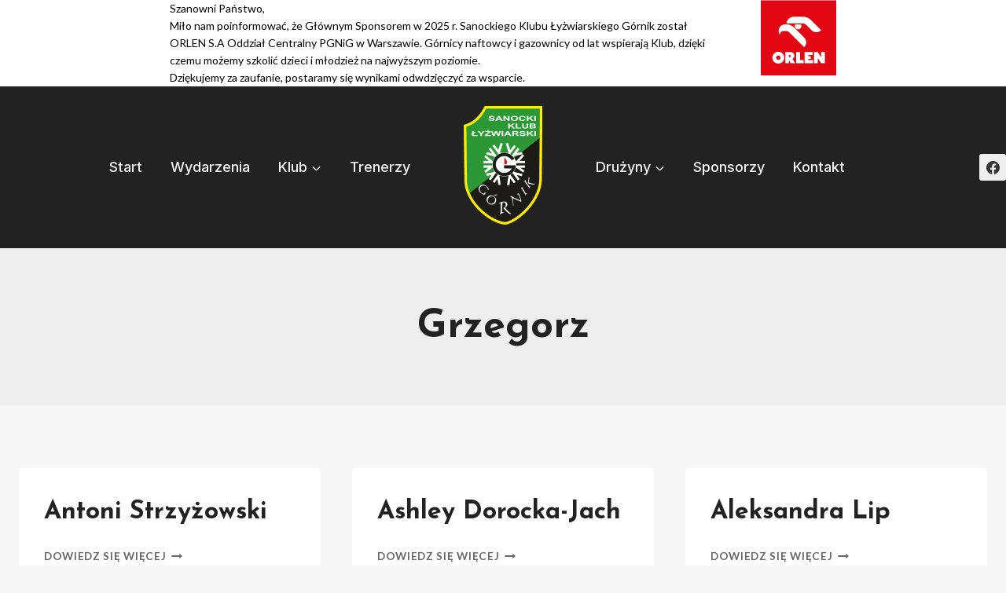

--- FILE ---
content_type: text/css
request_url: https://sklgornik.pl/wp-content/plugins/team-master/public/css/team-master-public.css?ver=1.1.2
body_size: 3573
content:
/*  
    Plugin Name : Team Master
    Author     : adnan.moqsood
    Description : Styling for the frontend functionality
*/
/**** Default Shortcode Styling ****/
.tm_container {
    position: relative;
    width: 100%;
    font-family: inherit;
}
.default_shortcode_col:hover .tm_icon{
    transform: translate(0px, 5px);
}
.tm_image {
    display: block;
    width: 100%;
    height: auto;
    transition: all .3s cubic-bezier(0.645, 0.045, 0.355, 1);
}
.tm_image:hover{
    filter: grayscale(100%) contrast(120%);
}
.tm_overlay {
    position: absolute;
    bottom: 0;
    left: 0;
    right: 0;
    background-color: #000;
    overflow: hidden;
    width: 100%;
    height: auto;
    -webkit-transition: .3s ease;
    transition: .3s ease;
    padding: 15px 0px 15px 0px;
    font-family: inherit;
}
.tm_text {
    color: white;
    text-align: center;
    display: flex;
    font-family: inherit;
}
.tm_left{
    width: 70%;
}
.tm_right{
    width: 30%;    
}
.tm_designation{
    text-transform: uppercase;
    font-size: 14px;
    letter-spacing: 1px;
    font-weight: bold;
    display: block;
    padding-top: 0px;
    text-align: left;
    padding-left: 20px;
    margin-top: -6px;
    white-space: nowrap;
    overflow: hidden;
    text-overflow: ellipsis;
    font-family: inherit;
}
.tm_name{
    text-transform: capitalize;
    font-size: 18px;
    font-weight: bold;
    display: block;
    padding-bottom: 0px;
    margin-top: 0px;
    text-align: left;
    padding-left: 20px;
    white-space: nowrap;
    overflow: hidden;
    text-overflow: ellipsis;
    font-family: inherit;
    line-height: 34px;
}
.tm_icon {
    color: #fff;
    position: relative;
    text-align: right;
    display: block;
    padding: 14px 20px 0px 0px;
    transition: all 0.3s ease;
}
.tm_icon .fa{
    font-size: 32px;
    color: #fff;
    font-weight: 100;
}
.default_shortcode_col{
    margin-bottom: 25px
}
.tm_below_container{
    background: #fff;
    padding: 30px;
    margin-top: -25px;
    font-size: 14px;
    font-weight: normal;
    letter-spacing: 1px;
    color: #333;
    font-family: inherit;
}
.showContent{
    cursor: pointer;    
}
/* The Modal (background) */
.tm_popup {
    display: flex;
    align-items: center;
    justify-content: center;
    position: fixed;
    width: 100vw;
    height: 100vh;
    bottom: 0;
    right: 0;
    background-color: rgba(0, 0, 0, 0.8);
    z-index: 9999;
    visibility: hidden;
    opacity: 0;
    overflow: hiden;
    transition: .64s ease-in-out;
    font-family: inherit;
}
.tm_popup-inner {
    position: relative;
    bottom: -100vw;
    right: -100vh;
    display: flex;
    align-items: center;
    max-width: 800px;
    min-height: 450px;
    width: 100%;
    height: 50%;
    background-color: #fff;
    -webkit-transform: rotate(32deg);
    transform: rotate(32deg);
    transition: .64s ease-in-out;
    font-family: inherit;
}
.tm_popup__photo {
    display: flex;
    justify-content: left;
    width: 45%;
    height: 100%;
    overflow: hidden;
    background-color: #f5f5f5 !important;
    align-items: center;
}
.tm_popup__photo img {
    width: auto;
    height: 100%;
}
.tm_popup__text {
    display: flex;
    flex-direction: column;
    justify-content: center;
    width: 55%;
    height: 100%;
    padding: 0 3rem;
    background: #f5f5f5;
    font-family: inherit;
}
.tm_popup__text p {
    color: #686868;
    line-height: 1.5;
    font-family: inherit;
}
.tm_popup__close {
    position: absolute;
    right: 30px;
    top: 30px;
    width: 40px;
    height: 40px;
    font-size: 16px;
    font-weight: 300;
    border-radius: 100%;
    background-color: #0A0A0A;
    z-index: 4;
    color: #fff;
    line-height: 38px;
    text-align: center;
    cursor: pointer;
    text-decoration: none;
}
.tm_full_name{
    text-transform: capitalize;
    font-size: 24px;
    font-weight: 600;
    display: block;
    padding-bottom: 0px;
    margin-top: 0px;
    text-align: left;
    line-height: 1em;
    white-space: nowrap;
    overflow: hidden;
    text-overflow: ellipsis;
    font-family: inherit;
}
.tm_full_designation{
    text-transform: capitalize;
    font-size: 16px;
    font-weight: 600;
    display: block;
    padding-top: 0px;
    text-align: left;
    letter-spacing: 0px;
    white-space: nowrap;
    overflow: hidden;
    text-overflow: ellipsis;
    margin-bottom: 10px;
    font-family: inherit;
}
.tm_short_content{
    text-align: left;
    margin-top: 12px;
    font-family: inherit;
}
.tm_full_email,.tm_full_phone{
    letter-spacing: 0px;
    font-family: inherit;
    font-size: 16px;

}
.tm_full_readmore{
    margin-top: 10px;
    font-family: inherit;
}
.tm_full_readmore_btn{
    padding: 6px 16px;
    background: #000;
    color: #fff;
    border: none;
    font-size: 16px;
    font-family: inherit;
    border: 1px solid #222;
}
.tm_full_readmore_btn:hover{
    padding: 6px 16px;
    opacity: 0.8;
    font-size: 16px;
    background: #fff;
    border: 1px solid #222;
    color: #222;
}
.tm_full_email a,.tm_full_phone a{
    color: inherit;
    font-family: inherit;
}
.tm_full_social a .fa{
    padding: 8px 0px 8px 0px;
    margin: 5px;
    margin-left: 5px;
    font-family: 'Font Awesome 5 Brands';
    border-radius: 3px;
    width: 35px;
    height: auto;
    text-align: center;
    font-size: 16px;
    font-weight: 100;
}
.tm_full_social a .fa:first-child{
    margin-left:0px;
}
/**** Facebook Styling ****/
.tm_full_social a .fa-facebook-f{
    background: #3b5998 !important;
    color: #fff !important;
    border: 1px solid #3b5998;
}
.tm_full_social a .fa-facebook-f:hover{
    background: #fff !important;
    color: #3b5998 !important;
    border: 1px solid #3b5998;
}
/**** Twitter Styling ****/
.tm_full_social a .fa-twitter{
    background: rgba(29,161,242,1) !important;
    color: #fff !important;
    border: 1px solid rgba(29,161,242,1);
}
.tm_full_social a .fa-twitter:hover{
    background: #fff !important;
    color: rgba(29,161,242,1) !important;
    border: 1px solid rgba(29,161,242,1);
}
/**** LinkedIn Styling ****/
.tm_full_social a .fa-linkedin{
    background: #0073B0 !important;
    color: #fff !important;
    border: 1px solid #0073B0;
}
.tm_full_social a .fa-linkedin:hover{
    background: #fff !important;
    color: #0073B0 !important;
    border: 1px solid #0073B0;
}
/**** Youtube Styling ****/
.tm_full_social a .fa-youtube{
    background: #cc0000 !important;
    color: #fff !important;
    border: 1px solid #cc0000;
}
.tm_full_social a .fa-youtube:hover{
    background: #fff !important;
    color: #cc0000 !important;
    border: 1px solid #cc0000;
}
/**** Instagram Styling ****/
.tm_full_social a .fa-instagram{
    background: #f09433; 
    background: -moz-linear-gradient(45deg, #f09433 0%, #e6683c 25%, #dc2743 50%, #cc2366 75%, #bc1888 100%); 
    background: -webkit-linear-gradient(45deg, #f09433 0%,#e6683c 25%,#dc2743 50%,#cc2366 75%,#bc1888 100%); 
    background: linear-gradient(45deg, #f09433 0%,#e6683c 25%,#dc2743 50%,#cc2366 75%,#bc1888 100%); 
    filter: progid:DXImageTransform.Microsoft.gradient( startColorstr='#f09433', endColorstr='#bc1888',GradientType=1 );
    color: #fff !important;
    border: 1px solid #bc2a8d;
}
.tm_full_social a .fa-instagram:hover{
    background: #fff !important;
    color: #bc2a8d !important;
    border: 1px solid #bc2a8d;
}
/**** Google plus Styling ****/
.tm_full_social a .fa-google-plus{
    background: #DD4B39 !important;
    color: #fff !important;
    border: 1px solid #DD4B39;
}
.tm_full_social a .fa-google-plus:hover{
    background: #fff !important;
    color: #DD4B39 !important;
    border: 1px solid #DD4B39;
}
/**** WordPress Styling ****/
.tm_full_social a .fa-wordpress{
    background: #0073aa !important;
    color: #fff !important;
    border: 1px solid #0073aa;
}
.tm_full_social a .fa-wordpress:hover{
    background: #fff !important;
    color: #0073aa !important;
    border: 1px solid #0073aa;
}
/**** WordPress Styling ****/
.tm_full_social a .fa-blogger-b{
    background: #0073aa !important;
    color: #fff !important;
    border: 1px solid #0073aa;
}
.tm_full_social a .fa-blogger-b:hover{
    background: #fff !important;
    color: #0073aa !important;
    border: 1px solid #0073aa;
}
/**** Dropbox Styling ****/
.tm_full_social a .fa-dropbox{
    background: #0062FF !important;
    color: #fff !important;
    border: 1px solid #0062FF;
}
.tm_full_social a .fa-dropbox:hover{
    background: #fff !important;
    color: #0062FF !important;
    border: 1px solid #0062FF;
}
/**** Stack Overflow Styling ****/
.tm_full_social a .fa-stack-overflow{
    background: #F48024 !important;
    color: #fff !important;
    border: 1px solid #F48024;
}
.tm_full_social a .fa-stack-overflow:hover{
    background: #fff !important;
    color: #F48024 !important;
    border: 1px solid #F48024;
}
/**** Pinterest Styling ****/
.tm_full_social a .fa-pinterest-p{
    background: #c8232cfa !important;
    color: #fff !important;
    border: 1px solid #c8232cfa;
}
.tm_full_social a .fa-pinterest-p:hover{
    background: #fff !important;
    color: #c8232cfa !important;
    border: 1px solid #c8232cfa;
}
/**** Pinterest Styling ****/
.tm_full_social a .fa-soundcloud{
    background: #ff7700 !important;
    color: #fff !important;
    border: 1px solid #ff7700;
}
/**** Github Styling ****/
.tm_full_social a .fa-github{
    background: #333 !important;
    color: #fff !important;
    border: 1px solid #333;
}
.tm_full_social a .fa-github:hover{
    background: #fff !important;
    color: #333 !important;
    border: 1px solid #333;
}
/**** Reddit Styling ****/
.tm_full_social a .fa-reddit-alien{
    background: #FF5700 !important;
    color: #fff !important;
    border: 1px solid #FF5700;
}
.tm_full_social a .fa-reddit-alien:hover{
    background: #fff !important;
    color: #FF5700 !important;
    border: 1px solid #FF5700;
}
.tm_full_social a .fa-soundcloud:hover{
    background: #fff !important;
    color: #ff7700 !important;
    border: 1px solid #ff7700;
}
/**** Yahoo Styling ****/
.tm_full_social a .fa-yahoo{
    background:#720e9e !important;
    color: #fff !important;
    border: 1px solid #720e9e;
}
.tm_full_social a .fa-yahoo:hover{
    background: #fff !important;
    color: #720e9e !important;
    border: 1px solid #720e9e;
}
/**** Tumbler Styling ****/
.tm_full_social a .fa-tumblr{
    background:#34526f !important;
    color: #fff !important;
    border: 1px solid #34526f;
}
.tm_full_social a .fa-tumblr:hover{
    background: #fff !important;
    color: #34526f !important;
    border: 1px solid #34526f;
}
/**** Behance Styling ****/
.tm_full_social a .fa-behance{
    background:#053eff !important;
    color: #fff !important;
    border: 1px solid #053eff;
}
.tm_full_social a .fa-behance:hover{
    background: #fff !important;
    color: #053eff !important;
    border: 1px solid #053eff;
}
/**** Dribble Styling ****/
.tm_full_social a .fa-dribbble{
    background:#ea4c89 !important;
    color: #fff !important;
    border: 1px solid #ea4c89;
}
.tm_full_social a .fa-dribbble:hover{
    background: #fff !important;
    color: #ea4c89 !important;
    border: 1px solid #ea4c89;
}
/**** Dribble Styling ****/
.tm_full_social a .fa-flickr{
    background:#0063dc !important;
    color: #fff !important;
    border: 1px solid #0063dc;
}
.tm_full_social a .fa-flickr:hover{
    background: #fff !important;
    color: #0063dc !important;
    border: 1px solid #0063dc;
}

.text-center{
    text-align: center !important;
}
.tm_template_1 .tm_container{
    transition: 1s all;
}
.tm_template_1 .tm_container:hover{
    box-shadow: 0 6px 22px -10px rgba(9,31,67,.15);
}
/**** End Default Shortcode Styling ****/

/**** Template 2 Shortcode Styling ****/
.tm_container{
    background: #f2f2f2;
    text-align: center;
}
.tm_template_2 .tm_container{
    background: #f2f2f2;
    text-align: center;
    padding: 20px 0px;
}
.tm_name_color{
    padding-left: 0px;
    line-height: 24px;
    color: #222;
    font-weight: normal;
    font-size: 22px;
    font-family: inherit;
}
.tm_name_color:hover{
    color: #7f858f;
}
.tm_designation_color{
    color: #222;
    font-family: inherit;
}
.tm_media{
    padding: 15px 70px 15px 70px;
}
.team-content p{
    font-size: inherit;
    overflow: hidden;
    text-overflow: ellipsis;
}
.tm_media img{
    max-width: 100%;
    margin: auto;
    height: auto;
    border-radius: 50%;
    transition: all .3s cubic-bezier(0.645, 0.045, 0.355, 1);
}
.tm_media img:hover{
    filter: grayscale(100%) contrast(120%);
}
.tm_desc{
    padding: 0px 20px 20px 20px;
    font-family: inherit;
}
.tm_full_readmore_link{
    padding: 12px 16px;
    font-size: 16px;
    color: #222;
    transition: 1s all;
    font-weight: normal;
    font-family: inherit;
}
.tm_full_readmore_link:hover{
    padding: 12px 16px;
    color: #000;
    letter-spacing: 1px;
    color: #7f858f;
}
/* Center the loader */
#storiesloader {
    position: absolute;
    left: 50%;
    top: 50%;
    z-index: 1;
    margin: -65px 0 0 -50px;
    border: 8px solid #f3f3f3;
    border-radius: 50%;
    border-top: 8px solid #a1dee9;
    width: 90px;
    height: 90px;
    -webkit-animation: spin 2s linear infinite;
    animation: spin 2s linear infinite;
    display: none;
}

@-webkit-keyframes spin {
    0% { -webkit-transform: rotate(0deg); }
    100% { -webkit-transform: rotate(360deg); }
}

@keyframes spin {
    0% { transform: rotate(0deg); }
    100% { transform: rotate(360deg); }
}
.error_message{
    color:#721c24;
    background-color:#f8d7da;
    border-color:#f5c6cb;
    font-weight: bold;
    text-align: center;
    width: 100%;
    padding: 10px 15px;
    margin: 0px 15px;
}
.loadmoremembersrow>div{
    margin-bottom: 25px;
}
.tm_template_2 .tm_container{
    transition: 1s all;
}
.tm_template_2 .tm_container:hover{
    box-shadow: 0 6px 22px -10px rgba(9,31,67,.15);
}
/**** End Template 2 Shortcode Styling ****/

/**** Start Template 3 Shortcode Styling ****/
.tm_template_3 .tm_container{
    margin-bottom: 40px !important;
    margin-top: 40px !important;
    box-shadow: none;
}
.tm_template_3 .tm_carousel .tm_container{
    margin-top: 60px !important; 
}
.tm_media_3{
    position: relative;
    top:-60px;
    padding: 0px 40px 0px 40px;
}
.tm_desc_3{
    position: relative;
    top:-20px; 
    padding: 0px 10px 0px 10px;
}
.tm_media_3 img{
    border-radius: 50%;
    max-width: 100%;
    margin: auto;
    transition: all .3s cubic-bezier(0.645, 0.045, 0.355, 1);
}
.tm_media_3 img:hover{
    filter: grayscale(100%) contrast(120%);
}
.tm_name_3{
    text-transform: capitalize;
    font-size: 24px;
    font-weight: 600;
    display: block;
    padding-bottom: 0px;
    margin-top: 0px;
    text-align: left;
    line-height: 1em;
    white-space: nowrap;
    overflow: hidden;
    text-overflow: ellipsis;
    font-family: inherit;
}
.tm_full_designation_3{
    text-transform: capitalize;
    font-size: 16px;
    font-weight: 500;
    display: block;
    padding-top: 0px;
    text-align: left;
    letter-spacing: 0px;
    white-space: nowrap;
    overflow: hidden;
    text-overflow: ellipsis;
    margin-bottom: 10px;
    font-family: inherit;
}
.team-content_3 p{
    padding: 20px 10px 0px 10px;
    overflow: hidden;
    text-overflow: ellipsis;
}
.tm_full_readmore_3{
    position: relative;
    top: 16px;   
}
.tm_full_readmore_3 a{
    padding: 12px 16px;
    background: #ddd;
    transition: 0.7s all;
    font-size: 16px;
}
.tm_full_readmore_3 a:hover{
    padding: 12px 16px;
    background: #ddd;
    letter-spacing: 1px;
}
.tm_template_3 .tm_container{
    transition: 1s all;
}
.tm_template_3 .tm_container:hover{
    box-shadow: 0 6px 22px -10px rgba(9,31,67,.15);
}
/**** End Template 3 Shortcode Styling ****/


/**** Template 4 Shortcode Styling ****/
.tm_template_4 .tm_container{
    transition: 1s all;
}
.tm_template_4 .tm_container:hover{
    box-shadow: 0 6px 22px -10px rgba(9,31,67,.15);
}
.tm_overlay_4{
    position: absolute;
    bottom: 0;
    left: 0;
    right: 0;
    background-color: #000;
    overflow: hidden;
    width: 100%;
    height: auto;
    -webkit-transition: .3s ease;
    transition: .3s ease;
    font-family: inherit;
}
.tm_left_4{
    padding: 20px 0px;
}
.tm_media_4{
    -moz-transform: translate3d(0,0,0);
    -o-transform: translate3d(0,0,0);
    -ms-transform: translate3d(0,0,0);
    -webkit-transform: translate3d(0,0,0);
    transform: translate3d(0,0,0);
}
.tm_name_4{
    line-height: 24px;
    font-size: 18px;
    font-weight: bold;
    font-family: inherit;
}
.tm_designation_4{
    line-height: 24px;
    font-size: 16px;
    font-weight: normal;
    font-family: inherit;
}
.tm_name_4, .tm_designation_4{
    display: block;
    text-align: center;
}
.tm_social_4{
    display: flex;
    justify-content: space-between;
    flex-wrap: wrap;
    border-top:1px solid #ddd;
    padding: 0px;
}
.tm_social_4 .tm_social{
    width: 33.33%;
    border-right: 1px solid #ddd;
    padding: 8px;
}
.tm_social_4 .tm_social:hover{
    opacity: 0.6;
}
.tm_social_4 .tm_social a{
    width: 100%;
    display: block;
}
.tm_social_4 .tm_social:last-child{
    border-right: 0px;
}
.tm_social_4 .tm_social a .fa{
    font-family: 'Font Awesome 5 Brands';
}
/**** End Template 4 Shortcode Styling ****/

/**** Carousel ****/

.default_shortcode .slick-prev, .default_shortcode .slick-next{
    z-index: 9999 !important;
}
.default_shortcode .slick-prev {
    left: 15px;
    top: 47%;
}
.default_shortcode .slick-next{
    right: 35px;
    top: 47%;
}
.default_shortcode .slick-prev:before{
    padding: 10px !important;;
    background: #ddd !important;;
    color: #000 !important;
    opacity: 1 !important;
}
.default_shortcode .slick-next:before{
    padding: 10px !important;;
    background: #ddd !important;;
    color: #000 !important;
    opacity: 1 !important;
}
.tm_carousel .slick-track, .tm_carousel .slick-list{
    width: 100%;
}

/**** Carousel ****/
@media (min-width: 320px) and (max-width: 480px) {

    .tm_popup-inner {
        width: 100%;
        height: 100%;
    }
    .tm_popup__photo {
        display: none
    }
    .showMobile{
        display: block !important;
        margin-bottom: 20px;
    }
    .tm_popup__text {
        width: 100%;
        padding: 10rem 2rem 10rem 2rem;
        overflow-y: scroll;
        background: #f5f5f5;
    }
    .tm_full_name {
        font-size: 20px;
        overflow:visible;
    }
    .tm_full_designation {
        font-size: 14px;
        letter-spacing: 0;
        overflow:visible;
    }
    .tm_full_email, .tm_full_phone {
        letter-spacing: 0px;
    }
    .tm_full_email a, .tm_full_phone a {
        word-wrap: anywhere;
    }
    .tm_full_readmore_btn {
        padding: 5px 8px;
        background: #000;
        color: #fff;
        border: 1px solid #000;
        font-size: 14px;
        letter-spacing: 1px;
    }
    .single-left,.single-right{
        padding: 15px 40px !important;
    }
    .tm_container{
        width: auto;
    }
}
@media (min-width: 481px) and (max-width: 767px) {

    .tm_popup-inner {
        width: 100%;
        height: 100%;
    }
    .tm_popup__photo {
        width: 42%;
    }
    .tm_popup__text {
        width: 58%;
        padding: 2rem;
        overflow-y: scroll;
    }
    .tm_full_name {
        font-size: 20px;
        overflow:visible;
    }
    .tm_full_designation {
        font-size: 14px;
        letter-spacing: 0;
        overflow:visible;
    }
    .tm_full_email, .tm_full_phone {
        letter-spacing: 0px;
    }
    .tm_full_email a, .tm_full_phone a {
        word-wrap: anywhere;
    }
    .tm_full_readmore_btn {
        padding: 5px 8px;
        background: #000;
        color: #fff;
        border: 1px solid #000;
        font-size: 16px;
        letter-spacing: 1px;
    }
}
